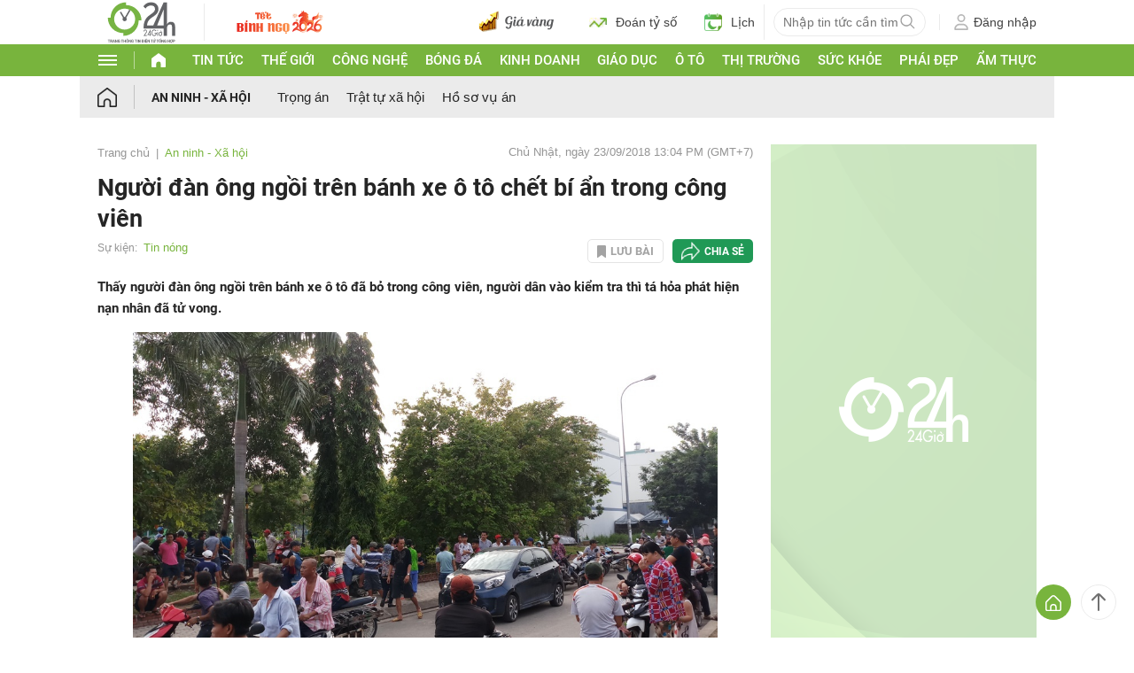

--- FILE ---
content_type: application/javascript; charset=utf-8
request_url: https://fundingchoicesmessages.google.com/f/AGSKWxWDQ-e6wdh79D82huW5qsHSpCiH-AQNDV6ss_uOaJEeo30oVSsWU2ig1ltY52SodxSwWYjofc4a6dTLb2iUdhYzI2e3mlM357sCm_PvcMZMZi9vRf-4UN6hTb8BUw5ySpIuAX_D0IWArUr-bNWamVf51Ek2O10lcLdUIku1tKpZlp7l6oDf0zAmaPHQ/_/ugoads./ad/framed?/ads/contextual_.fr/ads./pubads_
body_size: -1286
content:
window['cdd9083c-d9d0-4fc6-a440-096568d082ff'] = true;